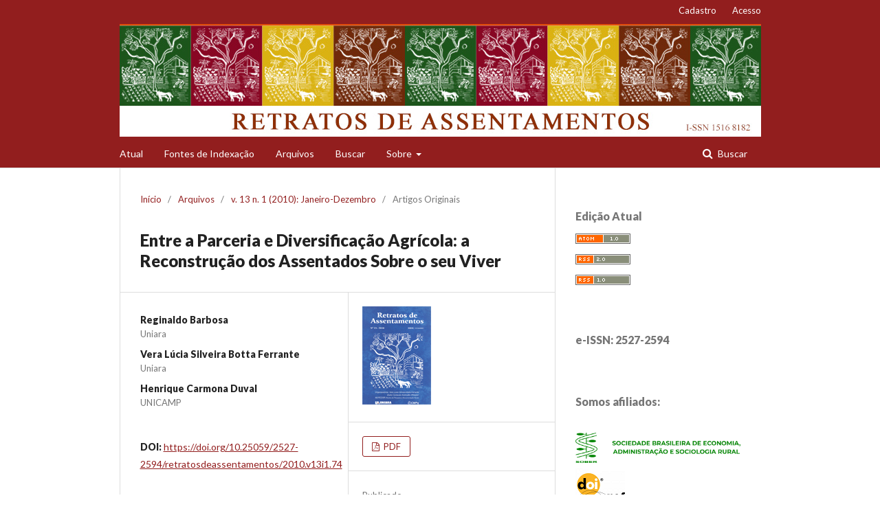

--- FILE ---
content_type: text/html; charset=utf-8
request_url: https://retratosdeassentamentos.com/index.php/retratos/article/view/74?articlesBySameAuthorPage=4
body_size: 54664
content:
	<!DOCTYPE html>
<html lang="pt-BR" xml:lang="pt-BR">
<head>
	<meta charset="utf-8">
	<meta name="viewport" content="width=device-width, initial-scale=1.0">
	<title>
		Entre a Parceria e Diversificação Agrícola: a Reconstrução dos Assentados Sobre o seu Viver
							| Retratos de Assentamentos
			</title>

	
<meta name="generator" content="Open Journal Systems 3.2.1.1">
<!-- Go to www.addthis.com/dashboard to customize your tools -->
<div class="addthis_native_toolbox"></div>
<!-- Go to www.addthis.com/dashboard to customize your tools -->
<script type="text/javascript" src="//s7.addthis.com/js/300/addthis_widget.js#pubid=ra-4fe7dbe326a9a0b4" async="async"></script>
<link rel="schema.DC" href="http://purl.org/dc/elements/1.1/" />
<meta name="DC.Creator.PersonalName" content="Reginaldo Barbosa"/>
<meta name="DC.Creator.PersonalName" content="Vera Lúcia Silveira Botta Ferrante"/>
<meta name="DC.Creator.PersonalName" content="Henrique Carmona Duval"/>
<meta name="DC.Date.created" scheme="ISO8601" content="2010-01-14"/>
<meta name="DC.Date.dateSubmitted" scheme="ISO8601" content="2015-10-09"/>
<meta name="DC.Date.issued" scheme="ISO8601" content="2010-01-14"/>
<meta name="DC.Date.modified" scheme="ISO8601" content="2015-12-04"/>
<meta name="DC.Description" xml:lang="en" content="This article aims to provide an overview of the challenges faced by settled workers in the Horto Bueno de Andrada, in Araraquara town, São Paulo state, regarding the integration processes to work in partnership with the agricultural industries of the sugarcane ethanol sector in that region. We initially dealt with the issue of authorization to the cultivation of sugar cane – described by many settlers, members of the management board, and the mills as a &quot;partnership&quot;, which would represent an alternative for the &quot;development&quot; of the settlers – and we went through the process including matters relating to the progress in plantations, agreements, and their effects on the livelihoods within theplots. While this approach emphasizes the economic characteristics of thepartnership and the consequent economic development within the community, itforesees likewise further implications regarding the social, cultural, andenvironmental aspects to the livelihood in the settlement, due to the project hasinevitably touched the lives of these people. We prioritize a methodology thatencompassed field investigation that was conducted through field visits. Datawas gathered during the visits and was recorded in research field diaries, alsoincluding document analysis, and individual interviews. We adopted a methodology that enables the recovery of a very useful empirical material, which shows how these settled people have to handle experiences and take on new roles when dealing with alternative practices, and the problems faced by these workers to stay on the land, whilst applying diverse methods and strategies in an attempt to grow their agricultural business and improve their economic status.Keywords: Rural Settlement; Qualitative Research; AgribusinessPartnerships; Agricultural Diversification."/>
<meta name="DC.Description" xml:lang="pt" content="O presente artigo pretende abordar como vem ocorrendo a integraçãodos assentados do Horto Bueno de Andrada, no município de Araraquara/SP,junto às agroindústrias do setor canavieiro da região. Discutimos desde o processo de legalização do plantio de cana-de-açúcar – colocada por muitos assentados, membros do órgão gestor e das usinas como uma &quot;parceria&quot; que significaria uma alternativa para o &quot;desenvolvimento&quot; dos assentados – até o andamento dos plantios, dos contratos e das consequências que eles trouxeram para a vida nos lotes. Esta abordagem leva em conta os aspectos econômicos da parceria para o desenvolvimento, mas pressupõe sua superação por meio da consideração de aspectos sociais, culturais e ambientais da vida no assentamento, que foram inevitavelmente tocados pela alternativa. Priorizamos uma metodologia que envolveu investigação de campo por meio de visitas e registros em diários de campo, análise documental e entrevistas. A metodologia empregada garantiu a recuperação de um material empírico extremamente útil, que fala de como as pessoas no assentamento convivem com essa alternativa e algumas dificuldades em permanecer na terra, ao mesmo tempo em que tentam conseguir prosperar enquanto produtoras rurais a partir de outras estratégias."/>
<meta name="DC.Format" scheme="IMT" content="application/pdf"/>
<meta name="DC.Identifier" content="74"/>
<meta name="DC.Identifier.pageNumber" content="285-320"/>
<meta name="DC.Identifier.DOI" content="10.25059/2527-2594/retratosdeassentamentos/2010.v13i1.74"/>
<meta name="DC.Identifier.URI" content="https://retratosdeassentamentos.com/index.php/retratos/article/view/74"/>
<meta name="DC.Language" scheme="ISO639-1" content="pt"/>
<meta name="DC.Rights" content="Copyright (c) 2015 Revista Eletrônica Retratos de Assentamentos"/>
<meta name="DC.Rights" content=""/>
<meta name="DC.Source" content="Retratos de Assentamentos"/>
<meta name="DC.Source.ISSN" content="2527-2594"/>
<meta name="DC.Source.Issue" content="1"/>
<meta name="DC.Source.Volume" content="13"/>
<meta name="DC.Source.URI" content="https://retratosdeassentamentos.com/index.php/retratos"/>
<meta name="DC.Title" content="Entre a Parceria e Diversificação Agrícola: a Reconstrução dos Assentados Sobre o seu Viver"/>
<meta name="DC.Title.Alternative" xml:lang="en" content="Improving Livelihoods Through Strategic Partnerships and Agricultural Diversification: Helping Settled Workers Rebuild Their Lives"/>
<meta name="DC.Type" content="Text.Serial.Journal"/>
<meta name="DC.Type.articleType" content="Artigos Originais"/>
<meta name="gs_meta_revision" content="1.1"/>
<meta name="citation_journal_title" content="Retratos de Assentamentos"/>
<meta name="citation_journal_abbrev" content="Retratos de Assentamentos"/>
<meta name="citation_issn" content="2527-2594"/> 
<meta name="citation_author" content="Reginaldo Barbosa"/>
<meta name="citation_author_institution" content="Uniara"/>
<meta name="citation_author" content="Vera Lúcia Silveira Botta Ferrante"/>
<meta name="citation_author_institution" content="Uniara"/>
<meta name="citation_author" content="Henrique Carmona Duval"/>
<meta name="citation_author_institution" content="UNICAMP"/>
<meta name="citation_title" content="Entre a Parceria e Diversificação Agrícola: a Reconstrução dos Assentados Sobre o seu Viver"/>
<meta name="citation_language" content="pt"/>
<meta name="citation_date" content="2010/01/14"/>
<meta name="citation_volume" content="13"/>
<meta name="citation_issue" content="1"/>
<meta name="citation_firstpage" content="285"/>
<meta name="citation_lastpage" content="320"/>
<meta name="citation_doi" content="10.25059/2527-2594/retratosdeassentamentos/2010.v13i1.74"/>
<meta name="citation_abstract_html_url" content="https://retratosdeassentamentos.com/index.php/retratos/article/view/74"/>
<meta name="citation_pdf_url" content="https://retratosdeassentamentos.com/index.php/retratos/article/download/74/64"/>
<meta name="citation_reference" content="AMARAL, D.T.; FERRANTE, V.L.S.B. Assentamentos rurais e"/>
<meta name="citation_reference" content="desenvolvimento local: produção comercial de cana em parcerias com a"/>
<meta name="citation_reference" content="agroindústria. Raízes, Campina Grande, v.26, n.1 e 2, p.101-112, jan.-"/>
<meta name="citation_reference" content="dez./2007."/>
<meta name="citation_reference" content="CANDIDO, A. Os Parceiros do Rio Bonito: estudo sobre o caipira paulista"/>
<meta name="citation_reference" content="e a transformação dos seus meios de vida. São Paulo: Editora 34, 1997."/>
<meta name="citation_reference" content="DUVAL, H.C. Da Terra ao Prato: um estudo das práticas de"/>
<meta name="citation_reference" content="autoconsumo em um assentamento rural. Dissertação (Mestrado em"/>
<meta name="citation_reference" content="Agroecologia e Desenvolvimento Rural). UFSCar, Araras/SP, 2009."/>
<meta name="citation_reference" content="FERRANTE, V. L. S. B. (Org). Reforma Agrária e Desenvolvimento."/>
<meta name="citation_reference" content="Desafios e rumos da política de assentamentos rurais. Brasília: MDA, 2008."/>
<meta name="citation_reference" content="_________ Assentamentos Rurais e Desenvolvimento: tensões,"/>
<meta name="citation_reference" content="bloqueios e perspectivas (uma análise comparativa em duas regiões do"/>
<meta name="citation_reference" content="Estado de São Paulo) Processo n. 306351/2003-0 - Solicitação de"/>
<meta name="citation_reference" content="renovação de Bolsa/produtividade, 2007."/>
<meta name="citation_reference" content="_________ Os parceiros da cana. Dilemas do desenvolvimento dos"/>
<meta name="citation_reference" content="assentamentos rurais em São Paulo frente à produção agrícola para o etanol. 32º Encontro Anual da ANPOCS. GT 41: TRANSFORMAÇÕES"/>
<meta name="citation_reference" content="SOCIAIS E PROJETOS POLÍTICOS EM CONCORRÊNCIA:"/>
<meta name="citation_reference" content="REFLEXÕES A PARTIR DO &quot;RURAL&quot;. IN: Anais..., Caxambu/MG, 2008."/>
<meta name="citation_reference" content="MACIEL, M.C. O individual e o coletivo nos assentamentos: entre o ideal"/>
<meta name="citation_reference" content="e o real. Retratos de Assentamentos, Araraquara, n.12, p.217-244,"/>
<meta name="citation_reference" content=""/>

	<link rel="stylesheet" href="https://retratosdeassentamentos.com/index.php/retratos/$$$call$$$/page/page/css?name=stylesheet" type="text/css" /><link rel="stylesheet" href="//fonts.googleapis.com/css?family=Lato:400,400i,900,900i" type="text/css" /><link rel="stylesheet" href="https://cdnjs.cloudflare.com/ajax/libs/font-awesome/4.7.0/css/font-awesome.css?v=3.2.1.1" type="text/css" /><style type="text/css">.pkp_structure_head { background: inherit center / cover no-repeat url("https://retratosdeassentamentos.com/public/journals/1/");}</style><link rel="stylesheet" href="https://retratosdeassentamentos.com/plugins/generic/citations/css/citations.css?v=3.2.1.1" type="text/css" /><link rel="stylesheet" href="https://retratosdeassentamentos.com/plugins/generic/doiInSummary/styles/doi.css?v=3.2.1.1" type="text/css" /><link rel="stylesheet" href="https://retratosdeassentamentos.com/plugins/generic/orcidProfile/css/orcidProfile.css?v=3.2.1.1" type="text/css" />
</head>
<body class="pkp_page_article pkp_op_view has_site_logo" dir="ltr">

	<div class="pkp_structure_page">

				<header class="pkp_structure_head" id="headerNavigationContainer" role="banner">
						 <nav class="cmp_skip_to_content" aria-label="Ir para os links de conteúdo">
	<a href="#pkp_content_main">Ir para o conteúdo principal</a>
	<a href="#siteNav">Ir para o menu de navegação principal</a>
		<a href="#pkp_content_footer">Ir para o rodapé</a>
</nav>

			<div class="pkp_head_wrapper">

				<div class="pkp_site_name_wrapper">
					<button class="pkp_site_nav_toggle">
						<span>Open Menu</span>
					</button>
										<div class="pkp_site_name">
																<a href="						https://retratosdeassentamentos.com/index.php/retratos/index
					" class="is_img">
							<img src="https://retratosdeassentamentos.com/public/journals/1/pageHeaderLogoImage_pt_BR.png" width="933" height="164" alt="Revista Retratos de Assentamentos" />
						</a>
										</div>
				</div>

				
				<nav class="pkp_site_nav_menu" aria-label="Navegação no Site">
					<a id="siteNav"></a>
					<div class="pkp_navigation_primary_row">
						<div class="pkp_navigation_primary_wrapper">
																				<ul id="navigationPrimary" class="pkp_navigation_primary pkp_nav_list">
								<li class="">
				<a href="https://retratosdeassentamentos.com/index.php/retratos/issue/current">
					Atual
				</a>
							</li>
								<li class="">
				<a href="https://retratosdeassentamentos.com/index.php/retratos/fontesindexa%C3%A7%C3%A3o">
					Fontes de Indexação
				</a>
							</li>
								<li class="">
				<a href="https://retratosdeassentamentos.com/index.php/retratos/issue/archive">
					Arquivos
				</a>
							</li>
															<li class="">
				<a href="https://retratosdeassentamentos.com/index.php/retratos/search/search">
					Buscar
				</a>
							</li>
								<li class="">
				<a href="https://retratosdeassentamentos.com/index.php/retratos/about">
					Sobre
				</a>
									<ul>
																					<li class="">
									<a href="https://retratosdeassentamentos.com/index.php/retratos/about">
										Sobre a Revista
									</a>
								</li>
																												<li class="">
									<a href="https://retratosdeassentamentos.com/index.php/retratos/direitosautoraiselicenciamento">
										Direitos autorais e licenciamento
									</a>
								</li>
																												<li class="">
									<a href="https://retratosdeassentamentos.com/index.php/retratos/acessoaberto">
										Acesso Aberto
									</a>
								</li>
																												<li class="">
									<a href="https://retratosdeassentamentos.com/index.php/retratos/about/submissions">
										Submissões
									</a>
								</li>
																												<li class="">
									<a href="https://retratosdeassentamentos.com/index.php/retratos/about/editorialTeam">
										Equipe Editorial
									</a>
								</li>
																												<li class="">
									<a href="https://retratosdeassentamentos.com/index.php/retratos/about/privacy">
										Declaração de Privacidade
									</a>
								</li>
																												<li class="">
									<a href="https://retratosdeassentamentos.com/index.php/retratos/arquivamento">
										Arquivamento
									</a>
								</li>
																												<li class="">
									<a href="https://retratosdeassentamentos.com/index.php/retratos/about/contact">
										Contato
									</a>
								</li>
																		</ul>
							</li>
			</ul>

				

																								
	<form class="pkp_search pkp_search_desktop" action="https://retratosdeassentamentos.com/index.php/retratos/search/search" method="get" role="search" aria-label="Pesquisa de artigos">
		<input type="hidden" name="csrfToken" value="43edddede5cd72ce98721ff75fb636b6">
				
			<input name="query" value="" type="text" aria-label="Termo de Busca">
		

		<button type="submit">
			Buscar
		</button>
		<div class="search_controls" aria-hidden="true">
			<a href="https://retratosdeassentamentos.com/index.php/retratos/search/search" class="headerSearchPrompt search_prompt" aria-hidden="true">
				Buscar
			</a>
			<a href="#" class="search_cancel headerSearchCancel" aria-hidden="true"></a>
			<span class="search_loading" aria-hidden="true"></span>
		</div>
	</form>
													</div>
					</div>
					<div class="pkp_navigation_user_wrapper" id="navigationUserWrapper">
							<ul id="navigationUser" class="pkp_navigation_user pkp_nav_list">
								<li class="profile">
				<a href="https://retratosdeassentamentos.com/index.php/retratos/user/register">
					Cadastro
				</a>
							</li>
								<li class="profile">
				<a href="https://retratosdeassentamentos.com/index.php/retratos/login">
					Acesso
				</a>
							</li>
										</ul>

					</div>
																		
	<form class="pkp_search pkp_search_mobile" action="https://retratosdeassentamentos.com/index.php/retratos/search/search" method="get" role="search" aria-label="Pesquisa de artigos">
		<input type="hidden" name="csrfToken" value="43edddede5cd72ce98721ff75fb636b6">
				
			<input name="query" value="" type="text" aria-label="Termo de Busca">
		

		<button type="submit">
			Buscar
		</button>
		<div class="search_controls" aria-hidden="true">
			<a href="https://retratosdeassentamentos.com/index.php/retratos/search/search" class="headerSearchPrompt search_prompt" aria-hidden="true">
				Buscar
			</a>
			<a href="#" class="search_cancel headerSearchCancel" aria-hidden="true"></a>
			<span class="search_loading" aria-hidden="true"></span>
		</div>
	</form>
									</nav>
			</div><!-- .pkp_head_wrapper -->
		</header><!-- .pkp_structure_head -->

						<div class="pkp_structure_content has_sidebar">
			<div class="pkp_structure_main" role="main">
				<a id="pkp_content_main"></a>

<div class="page page_article">
			<nav class="cmp_breadcrumbs" role="navigation" aria-label="Você está aqui:">
	<ol>
		<li>
			<a href="https://retratosdeassentamentos.com/index.php/retratos/index">
				Início
			</a>
			<span class="separator">/</span>
		</li>
		<li>
			<a href="https://retratosdeassentamentos.com/index.php/retratos/issue/archive">
				Arquivos
			</a>
			<span class="separator">/</span>
		</li>
					<li>
				<a href="https://retratosdeassentamentos.com/index.php/retratos/issue/view/8">
					v. 13 n. 1 (2010): Janeiro-Dezembro
				</a>
				<span class="separator">/</span>
			</li>
				<li class="current" aria-current="page">
			<span aria-current="page">
									Artigos Originais
							</span>
		</li>
	</ol>
</nav>
	
		<article class="obj_article_details">

		
	<h1 class="page_title">
		Entre a Parceria e Diversificação Agrícola: a Reconstrução dos Assentados Sobre o seu Viver
	</h1>

	
	<div class="row">
		<div class="main_entry">

							<section class="item authors">
					<h2 class="pkp_screen_reader">Autores</h2>
					<ul class="authors">
											<li>
							<span class="name">
								Reginaldo Barbosa
							</span>
															<span class="affiliation">
									Uniara
								</span>
																				</li>
											<li>
							<span class="name">
								Vera Lúcia Silveira Botta Ferrante
							</span>
															<span class="affiliation">
									Uniara
								</span>
																				</li>
											<li>
							<span class="name">
								Henrique Carmona Duval
							</span>
															<span class="affiliation">
									UNICAMP
								</span>
																				</li>
										</ul>
				</section>
			
																												<section class="item doi">
						<h2 class="label">
														DOI:
						</h2>
						<span class="value">
							<a href="https://doi.org/10.25059/2527-2594/retratosdeassentamentos/2010.v13i1.74">
								https://doi.org/10.25059/2527-2594/retratosdeassentamentos/2010.v13i1.74
							</a>
						</span>
					</section>
							
						
										<section class="item abstract">
					<h2 class="label">Resumo</h2>
					<p>O presente artigo pretende abordar como vem ocorrendo a integração<br>dos assentados do Horto Bueno de Andrada, no município de Araraquara/SP,<br>junto às agroindústrias do setor canavieiro da região. Discutimos desde o processo de legalização do plantio de cana-de-açúcar – colocada por muitos assentados, membros do órgão gestor e das usinas como uma "parceria" que significaria uma alternativa para o "desenvolvimento" dos assentados – até o andamento dos plantios, dos contratos e das consequências que eles trouxeram para a vida nos lotes. Esta abordagem leva em conta os aspectos econômicos da parceria para o desenvolvimento, mas pressupõe sua superação por meio da consideração de aspectos sociais, culturais e ambientais da vida no assentamento, que foram inevitavelmente tocados pela alternativa. Priorizamos uma metodologia que envolveu investigação de campo por meio de visitas e registros em diários de campo, análise documental e entrevistas. A metodologia empregada garantiu a recuperação de um material empírico extremamente útil, que fala de como as pessoas no assentamento convivem com essa alternativa e algumas dificuldades em permanecer na terra, ao mesmo tempo em que tentam conseguir prosperar enquanto produtoras rurais a partir de outras estratégias.</p>
				</section>
			
			

																																	
										<section class="item references">
					<h2 class="label">
						Referências
					</h2>
					<div class="value">
																					<p>AMARAL, D.T.; FERRANTE, V.L.S.B. Assentamentos rurais e </p>
															<p>desenvolvimento local: produção comercial de cana em parcerias com a </p>
															<p>agroindústria. Raízes, Campina Grande, v.26, n.1 e 2, p.101-112, jan.- </p>
															<p>dez./2007. </p>
															<p>CANDIDO, A. Os Parceiros do Rio Bonito: estudo sobre o caipira paulista </p>
															<p>e a transformação dos seus meios de vida. São Paulo: Editora 34, 1997. </p>
															<p>DUVAL, H.C. Da Terra ao Prato: um estudo das práticas de </p>
															<p>autoconsumo em um assentamento rural. Dissertação (Mestrado em </p>
															<p>Agroecologia e Desenvolvimento Rural). UFSCar, Araras/SP, 2009. </p>
															<p>FERRANTE, V. L. S. B. (Org). Reforma Agrária e Desenvolvimento. </p>
															<p>Desafios e rumos da política de assentamentos rurais. Brasília: MDA, 2008. </p>
															<p>_________ Assentamentos Rurais e Desenvolvimento: tensões, </p>
															<p>bloqueios e perspectivas (uma análise comparativa em duas regiões do </p>
															<p>Estado de São Paulo) Processo n. 306351/2003-0 - Solicitação de </p>
															<p>renovação de Bolsa/produtividade, 2007. </p>
															<p>_________ Os parceiros da cana. Dilemas do desenvolvimento dos </p>
															<p>assentamentos rurais em São Paulo frente à produção agrícola para o etanol. 32º Encontro Anual da ANPOCS. GT 41: TRANSFORMAÇÕES </p>
															<p>SOCIAIS E PROJETOS POLÍTICOS EM CONCORRÊNCIA: </p>
															<p>REFLEXÕES A PARTIR DO "RURAL". IN: Anais..., Caxambu/MG, 2008. </p>
															<p>MACIEL, M.C. O individual e o coletivo nos assentamentos: entre o ideal </p>
															<p>e o real. Retratos de Assentamentos, Araraquara, n.12, p.217-244, </p>
															<p> </p>
																		</div>
				</section>
			
		</div><!-- .main_entry -->

		<div class="entry_details">

										<div class="item cover_image">
					<div class="sub_item">
													<a href="https://retratosdeassentamentos.com/index.php/retratos/issue/view/8">
								<img src="https://retratosdeassentamentos.com/public/journals/1/cover_issue_8_pt_BR.jpg" alt="">
							</a>
											</div>
				</div>
			
										<div class="item galleys">
					<h2 class="pkp_screen_reader">
						Downloads
					</h2>
					<ul class="value galleys_links">
													<li>
								
	
							

<a class="obj_galley_link pdf" href="https://retratosdeassentamentos.com/index.php/retratos/article/view/74/64">

		
	PDF

	</a>
							</li>
											</ul>
				</div>
						
						<div class="item published">
				<section class="sub_item">
					<h2 class="label">
						Publicado
					</h2>
					<div class="value">
																			<span>2010-01-14</span>
																	</div>
				</section>
							</div>
			
										<div class="item citation">
					<section class="sub_item citation_display">
						<h2 class="label">
							Como Citar
						</h2>
						<div class="value">
							<div id="citationOutput" role="region" aria-live="polite">
								<div class="csl-bib-body">
  <div class="csl-entry">Barbosa, R., Ferrante, V. L. S. B., &#38; Duval, H. C. (2010). Entre a Parceria e Diversificação Agrícola: a Reconstrução dos Assentados Sobre o seu Viver. <i>Retratos De Assentamentos</i>, <i>13</i>(1), 285-320. https://doi.org/10.25059/2527-2594/retratosdeassentamentos/2010.v13i1.74</div>
</div>
							</div>
							<div class="citation_formats">
								<button class="cmp_button citation_formats_button" aria-controls="cslCitationFormats" aria-expanded="false" data-csl-dropdown="true">
									Fomatos de Citação
								</button>
								<div id="cslCitationFormats" class="citation_formats_list" aria-hidden="true">
									<ul class="citation_formats_styles">
																					<li>
												<a
													aria-controls="citationOutput"
													href="https://retratosdeassentamentos.com/index.php/retratos/citationstylelanguage/get/acm-sig-proceedings?submissionId=74&amp;publicationId=67"
													data-load-citation
													data-json-href="https://retratosdeassentamentos.com/index.php/retratos/citationstylelanguage/get/acm-sig-proceedings?submissionId=74&amp;publicationId=67&amp;return=json"
												>
													ACM
												</a>
											</li>
																					<li>
												<a
													aria-controls="citationOutput"
													href="https://retratosdeassentamentos.com/index.php/retratos/citationstylelanguage/get/acs-nano?submissionId=74&amp;publicationId=67"
													data-load-citation
													data-json-href="https://retratosdeassentamentos.com/index.php/retratos/citationstylelanguage/get/acs-nano?submissionId=74&amp;publicationId=67&amp;return=json"
												>
													ACS
												</a>
											</li>
																					<li>
												<a
													aria-controls="citationOutput"
													href="https://retratosdeassentamentos.com/index.php/retratos/citationstylelanguage/get/apa?submissionId=74&amp;publicationId=67"
													data-load-citation
													data-json-href="https://retratosdeassentamentos.com/index.php/retratos/citationstylelanguage/get/apa?submissionId=74&amp;publicationId=67&amp;return=json"
												>
													APA
												</a>
											</li>
																					<li>
												<a
													aria-controls="citationOutput"
													href="https://retratosdeassentamentos.com/index.php/retratos/citationstylelanguage/get/associacao-brasileira-de-normas-tecnicas?submissionId=74&amp;publicationId=67"
													data-load-citation
													data-json-href="https://retratosdeassentamentos.com/index.php/retratos/citationstylelanguage/get/associacao-brasileira-de-normas-tecnicas?submissionId=74&amp;publicationId=67&amp;return=json"
												>
													ABNT
												</a>
											</li>
																					<li>
												<a
													aria-controls="citationOutput"
													href="https://retratosdeassentamentos.com/index.php/retratos/citationstylelanguage/get/chicago-author-date?submissionId=74&amp;publicationId=67"
													data-load-citation
													data-json-href="https://retratosdeassentamentos.com/index.php/retratos/citationstylelanguage/get/chicago-author-date?submissionId=74&amp;publicationId=67&amp;return=json"
												>
													Chicago
												</a>
											</li>
																					<li>
												<a
													aria-controls="citationOutput"
													href="https://retratosdeassentamentos.com/index.php/retratos/citationstylelanguage/get/harvard-cite-them-right?submissionId=74&amp;publicationId=67"
													data-load-citation
													data-json-href="https://retratosdeassentamentos.com/index.php/retratos/citationstylelanguage/get/harvard-cite-them-right?submissionId=74&amp;publicationId=67&amp;return=json"
												>
													Harvard
												</a>
											</li>
																					<li>
												<a
													aria-controls="citationOutput"
													href="https://retratosdeassentamentos.com/index.php/retratos/citationstylelanguage/get/ieee?submissionId=74&amp;publicationId=67"
													data-load-citation
													data-json-href="https://retratosdeassentamentos.com/index.php/retratos/citationstylelanguage/get/ieee?submissionId=74&amp;publicationId=67&amp;return=json"
												>
													IEEE
												</a>
											</li>
																					<li>
												<a
													aria-controls="citationOutput"
													href="https://retratosdeassentamentos.com/index.php/retratos/citationstylelanguage/get/modern-language-association?submissionId=74&amp;publicationId=67"
													data-load-citation
													data-json-href="https://retratosdeassentamentos.com/index.php/retratos/citationstylelanguage/get/modern-language-association?submissionId=74&amp;publicationId=67&amp;return=json"
												>
													MLA
												</a>
											</li>
																					<li>
												<a
													aria-controls="citationOutput"
													href="https://retratosdeassentamentos.com/index.php/retratos/citationstylelanguage/get/turabian-fullnote-bibliography?submissionId=74&amp;publicationId=67"
													data-load-citation
													data-json-href="https://retratosdeassentamentos.com/index.php/retratos/citationstylelanguage/get/turabian-fullnote-bibliography?submissionId=74&amp;publicationId=67&amp;return=json"
												>
													Turabian
												</a>
											</li>
																					<li>
												<a
													aria-controls="citationOutput"
													href="https://retratosdeassentamentos.com/index.php/retratos/citationstylelanguage/get/vancouver?submissionId=74&amp;publicationId=67"
													data-load-citation
													data-json-href="https://retratosdeassentamentos.com/index.php/retratos/citationstylelanguage/get/vancouver?submissionId=74&amp;publicationId=67&amp;return=json"
												>
													Vancouver
												</a>
											</li>
																			</ul>
																			<div class="label">
											Baixar Citação
										</div>
										<ul class="citation_formats_styles">
																							<li>
													<a href="https://retratosdeassentamentos.com/index.php/retratos/citationstylelanguage/download/ris?submissionId=74&amp;publicationId=67">
														<span class="fa fa-download"></span>
														Endnote/Zotero/Mendeley (RIS)
													</a>
												</li>
																							<li>
													<a href="https://retratosdeassentamentos.com/index.php/retratos/citationstylelanguage/download/bibtex?submissionId=74&amp;publicationId=67">
														<span class="fa fa-download"></span>
														BibTeX
													</a>
												</li>
																					</ul>
																	</div>
							</div>
						</div>
					</section>
				</div>
			
										<div class="item issue">

											<section class="sub_item">
							<h2 class="label">
								Edição
							</h2>
							<div class="value">
								<a class="title" href="https://retratosdeassentamentos.com/index.php/retratos/issue/view/8">
									v. 13 n. 1 (2010): Janeiro-Dezembro
								</a>
							</div>
						</section>
					
											<section class="sub_item">
							<h2 class="label">
								Seção
							</h2>
							<div class="value">
								Artigos Originais
							</div>
						</section>
									</div>
			
															
										<div class="item copyright">
					<h2 class="label">
						Licença
					</h2>
										<p>O(s) autor(es) autoriza(m) a publicação do artigo na revista;</p><p><br />• O(s) autor(es) garante(m) que a contribuição é original e inédita e que não está em processo de avaliação em outra(s) revista(s);</p><p><br />• A revista não se responsabiliza pelas opiniões, ideias e conceitos emitidos nos textos, por serem de inteira responsabilidade de seu(s) autor(es);</p><p><br />• É reservado aos editores o direito de proceder ajustes textuais e de adequação do artigo às normas da publicação.</p><p>Autores mantêm os direitos autorais e concedem à revista o direito de primeira publicação, com o trabalho simultaneamente licenciado sob a <strong>Licença <em>Creative Commons Attribution</em></strong><strong>, </strong>que permite o compartilhamento do trabalho com reconhecimento da autoria e publicação inicial nesta revista.</p><p>Autores têm autorização para assumir contratos adicionais separadamente, para distribuição não exclusiva da versão do trabalho publicada nesta revista (ex.: publicar em repositório institucional ou como capítulo de livro), com reconhecimento de autoria e publicação inicial nesta revista.</p><p>Autores têm permissão e são estimulados a publicar e distribuir seu trabalho <em>online</em> (ex.: em repositórios institucionais ou na sua página pessoal) a qualquer ponto antes ou durante o processo editorial, já que isso pode gerar alterações produtivas, bem como aumentar o impacto e a citação do trabalho publicado (Veja O Efeito do Acesso Livre) em <a href="http://opcit.eprints.org/oacitation-biblio.html" target="_blank">http://opcit.eprints.org/oacitation-biblio.html</a></p><p> </p>
				</div>
			
			<div class="item citations-container" data-image-path="https://retratosdeassentamentos.com/plugins/generic/citations/images/" data-citations-url="https://retratosdeassentamentos.com/index.php/retratos/citations/get?citationsId=10.25059%2F2527-2594%2Fretratosdeassentamentos%2F2010.v13i1.74&amp;citationsShowList=&amp;citationsProvider=all"
     data-citations-provider="all" data-citations-total="1" data-citations-list=""
     data-show-google="1" data-show-pmc="0">
	<div id="citations-loader"></div>
	<div class="citations-count">
		<div class="citations-count-crossref">
			<img class="img-fluid" src="https://retratosdeassentamentos.com/plugins/generic/citations/images/crossref.png" alt="Crossref"/>
			<div class="badge_total"></div>
		</div>
		<div class="citations-count-scopus">
			<img src="https://retratosdeassentamentos.com/plugins/generic/citations/images/scopus.png" alt="Scopus"/>
			<br/>
			<span class="badge_total"></span>
		</div>
		<div class="citations-count-google">
			<a href="https://scholar.google.com/scholar?q=10.25059/2527-2594/retratosdeassentamentos/2010.v13i1.74" target="_blank" rel="noreferrer">
				<img src="https://retratosdeassentamentos.com/plugins/generic/citations/images/scholar.png" alt="Google Scholar"/>
			</a>
		</div>
		<div class="citations-count-pmc">
			<a href="http://europepmc.org/search?scope=fulltext&query=(REF:10.25059/2527-2594/retratosdeassentamentos/2010.v13i1.74)" target="_blank" rel="noreferrer">
				<img src="https://retratosdeassentamentos.com/plugins/generic/citations/images/pmc.png" alt="Europe PMC"/>
				<br/>
				<span class="badge_total"></span>
			</a>
		</div>
	</div>
	<div class="citations-list"></div>
    </div>


		</div><!-- .entry_details -->
	</div><!-- .row -->

</article>

	<div id="articlesBySameAuthorList">
						<h3>Artigos mais lidos pelo mesmo(s) autor(es)</h3>

			<ul>
																													<li>
													Vera Lúcia Silveira Botta Ferrante,
													Dulce Consuelo Andreatta Whitaker,
													Henrique Carmona Duval,
												<a href="https://retratosdeassentamentos.com/index.php/retratos/article/view/352">
							Apresentação
						</a>,
						<a href="https://retratosdeassentamentos.com/index.php/retratos/issue/view/24">
							Retratos de Assentamentos: v. 22 n. 1 (2019): Fevereiro-Julho
						</a>
					</li>
																													<li>
													Vera Lúcia Silveira Botta Ferrante,
													Luís Antonio Barone,
													Henrique Carmona Duval,
													Thauana Paiva de Souza Gomes,
													Daniel Tadeu do Amaral,
													César Giordano Gêmero,
													Ana Flávia Flores,
													Silvani Silva,
													Osvaldo Aly Junior,
												<a href="https://retratosdeassentamentos.com/index.php/retratos/article/view/119">
							Síntese das Regiões: Retomando Questões do Presente/Futuro dos Assentamentos
						</a>,
						<a href="https://retratosdeassentamentos.com/index.php/retratos/issue/view/4">
							Retratos de Assentamentos: v. 15 n. 1 (2012): Janeiro-Junho
						</a>
					</li>
																													<li>
													Raimundo Pires da Silva,
													Osvaldo Aly Jr,
													João Daniel Luchini,
													Vera Lucia Silveira Botta Ferrante,
												<a href="https://retratosdeassentamentos.com/index.php/retratos/article/view/223">
							PRONAF e a Produção Familiar: A Diversidade do Tecido Social na Órbita do Estado
						</a>,
						<a href="https://retratosdeassentamentos.com/index.php/retratos/issue/view/18">
							Retratos de Assentamentos: v. 18 n. 2 (2015): Julho-Dezembro
						</a>
					</li>
																													<li>
													Gabriela de Menezes Freitas,
													Vera Lúcia Silveira Botta Ferrante,
													Flávia Cristina Sossae,
													Alexandra Filipak,
												<a href="https://retratosdeassentamentos.com/index.php/retratos/article/view/560">
							Quintais produtivos: expressões de resistência das mulheres assentadas em territórios de monocultura
						</a>,
						<a href="https://retratosdeassentamentos.com/index.php/retratos/issue/view/34">
							Retratos de Assentamentos: v. 26 n. 2 (2023): Agosto-Janeiro
						</a>
					</li>
																													<li>
													Vera Lúcia Silveira Botta Ferrante,
													Henrique Carmona Duval,
													Thauana Paiva de Souza Gomes,
												<a href="https://retratosdeassentamentos.com/index.php/retratos/article/view/115">
							Mulheres Assentadas na Região Central do Estado de São Paulo: Trabalho, Cooperação e Expressões de Protagonismos
						</a>,
						<a href="https://retratosdeassentamentos.com/index.php/retratos/issue/view/4">
							Retratos de Assentamentos: v. 15 n. 1 (2012): Janeiro-Junho
						</a>
					</li>
																													<li>
													Vera Lúcia Silveira Botta Ferrante,
													Dulce Consuelo Andreatta Whitaker,
													Henrique Carmona Duval,
												<a href="https://retratosdeassentamentos.com/index.php/retratos/article/view/289">
							Apresentação
						</a>,
						<a href="https://retratosdeassentamentos.com/index.php/retratos/issue/view/21">
							Retratos de Assentamentos: v. 20 n. 2 (2017): Julho-Dezembro
						</a>
					</li>
																													<li>
													Alcir Antonio Kuranaga,
													Vera Lucia Silveira Botta Ferrante,
													Luiz Manoel de Moraes Camargo Almeida,
												<a href="https://retratosdeassentamentos.com/index.php/retratos/article/view/18">
							Direto no Campo: Uma Parceria bem Sucedida entre Assentados e o Poder Local
						</a>,
						<a href="https://retratosdeassentamentos.com/index.php/retratos/issue/view/10">
							Retratos de Assentamentos: v. 11 n. 1 (2008): Janeiro-dezembro
						</a>
					</li>
																													<li>
													Daniel Tadeu do Amaral,
													Vera Lúcia Silveira Botta Ferrante,
												<a href="https://retratosdeassentamentos.com/index.php/retratos/article/view/125">
							Dimensão Ambiental em Assentamentos Rurais: Presença Controversa
						</a>,
						<a href="https://retratosdeassentamentos.com/index.php/retratos/issue/view/5">
							Retratos de Assentamentos: v. 15 n. 2 (2012): Junho-dezembro
						</a>
					</li>
																													<li>
													Leonardo Rios,
													Keithy Juliane de  Oliveira,
													Jaqueline Aparecida Vicente Pizoletto,
													André Augusto Pavan,
													Vera Lúcia Silveira Botta Ferrante ,
												<a href="https://retratosdeassentamentos.com/index.php/retratos/article/view/637">
							Impacto ambiental da ocupação de assentamentos de reforma agrária em áreas de proteção permanentes e reservas legais
						</a>,
						<a href="https://retratosdeassentamentos.com/index.php/retratos/issue/view/37">
							Retratos de Assentamentos: v. 28 n. 1 (2025): Fluxo Contínuo
						</a>
					</li>
																													<li>
													Ana Flávia Flores,
													Silvani Silva,
													Vera Lúcia Silveira Botta Ferrante,
												<a href="https://retratosdeassentamentos.com/index.php/retratos/article/view/81">
							Ausência de Políticas Públicas e Formas de Resistência da Juventude Assentada
						</a>,
						<a href="https://retratosdeassentamentos.com/index.php/retratos/issue/view/6">
							Retratos de Assentamentos: v. 14 n. 1 (2011): Janeiro-junho
						</a>
					</li>
							</ul>
			<div id="articlesBySameAuthorPages">
				<a href="https://retratosdeassentamentos.com/index.php/retratos/article/view/74?articlesBySameAuthorPage=1#articlesBySameAuthor">&lt;&lt;</a>&nbsp;<a href="https://retratosdeassentamentos.com/index.php/retratos/article/view/74?articlesBySameAuthorPage=3#articlesBySameAuthor">&lt;</a>&nbsp;<a href="https://retratosdeassentamentos.com/index.php/retratos/article/view/74?articlesBySameAuthorPage=1#articlesBySameAuthor">1</a>&nbsp;<a href="https://retratosdeassentamentos.com/index.php/retratos/article/view/74?articlesBySameAuthorPage=2#articlesBySameAuthor">2</a>&nbsp;<a href="https://retratosdeassentamentos.com/index.php/retratos/article/view/74?articlesBySameAuthorPage=3#articlesBySameAuthor">3</a>&nbsp;<strong>4</strong>&nbsp;<a href="https://retratosdeassentamentos.com/index.php/retratos/article/view/74?articlesBySameAuthorPage=5#articlesBySameAuthor">5</a>&nbsp;<a href="https://retratosdeassentamentos.com/index.php/retratos/article/view/74?articlesBySameAuthorPage=6#articlesBySameAuthor">6</a>&nbsp;<a href="https://retratosdeassentamentos.com/index.php/retratos/article/view/74?articlesBySameAuthorPage=7#articlesBySameAuthor">7</a>&nbsp;<a href="https://retratosdeassentamentos.com/index.php/retratos/article/view/74?articlesBySameAuthorPage=5#articlesBySameAuthor">&gt;</a>&nbsp;<a href="https://retratosdeassentamentos.com/index.php/retratos/article/view/74?articlesBySameAuthorPage=7#articlesBySameAuthor">&gt;&gt;</a>&nbsp;
			</div>
			</div>


</div><!-- .page -->

	</div><!-- pkp_structure_main -->

									<div class="pkp_structure_sidebar left" role="complementary" aria-label="Barra lateral">
				 
<div class="pkp_block block_web_feed">
	<h2 class="title">Edição Atual</h2>
	<div class="content">
		<ul>
			<li>
				<a href="https://retratosdeassentamentos.com/index.php/retratos/gateway/plugin/WebFeedGatewayPlugin/atom">
					<img src="https://retratosdeassentamentos.com/lib/pkp/templates/images/atom.svg" alt="Logo Atom">
				</a>
			</li>
			<li>
				<a href="https://retratosdeassentamentos.com/index.php/retratos/gateway/plugin/WebFeedGatewayPlugin/rss2">
					<img src="https://retratosdeassentamentos.com/lib/pkp/templates/images/rss20_logo.svg" alt="Logo RSS2">
				</a>
			</li>
			<li>
				<a href="https://retratosdeassentamentos.com/index.php/retratos/gateway/plugin/WebFeedGatewayPlugin/rss">
					<img src="https://retratosdeassentamentos.com/lib/pkp/templates/images/rss10_logo.svg" alt="Logo RSS1">
				</a>
			</li>
		</ul>
	</div>
</div>
<div class="pkp_block block_custom" id="customblock-ISSN">
	<div class="content">
		<p><span class="title"> e-ISSN: 2527-2594</span></p>
	</div>
</div>
<div class="pkp_block block_custom" id="customblock-Logo">
	<div class="content">
		<p><strong><span class="title">Somos afiliados:</span></strong><br><span class="content"><a title="Sociedade Brasileira de Economistas Rurais" href="https://sober.org.br/congressos/"><img src="https://retratosdeassentamentos.com/public/site/images/tomariano/sober.png" alt="Sociedade Brasileira de Economistas Rurais" width="337" height="61"></a><img src="/public/site/images/tomariano/Crossref.png" alt="">&nbsp; &nbsp;&nbsp;<img src="https://retratosdeassentamentos.com/public/site/images/tomariano/abec.png" alt="Abec" width="126" height="53">&nbsp;</span></p>
	</div>
</div>
<div class="pkp_block block_custom" id="customblock-Visitors">
	<div class="content">
		<p><span class="title"><a title="Visit tracker" href="https://clustrmaps.com/site/1ba73"><img src="//www.clustrmaps.com/map_v2.png?d=ttaCA3n9O-8gmPqsoUvkcDvlIxHrRv4CVS8gK8eg4B0&amp;cl=ffffff"></a></span></p>
	</div>
</div>
<div class="pkp_block block_custom" id="customblock-Statistics">
	<div class="content">
		<p><a title="Estatísticas do Google Acadêmico" href="https://scholar.google.com.br/citations?user=k0nL_noAAAAJ&amp;hl=pt-BR"><img src="https://retratosdeassentamentos.com/public/site/images/tomariano/googlemetrics.jpg" alt="Google scholar" width="195" height="153"></a></p>
	</div>
</div>
<div class="pkp_block block_information">
	<h2 class="title">Informações</h2>
	<div class="content">
		<ul>
							<li>
					<a href="https://retratosdeassentamentos.com/index.php/retratos/information/readers">
						Para Leitores
					</a>
				</li>
										<li>
					<a href="https://retratosdeassentamentos.com/index.php/retratos/information/authors">
						Para Autores
					</a>
				</li>
										<li>
					<a href="https://retratosdeassentamentos.com/index.php/retratos/information/librarians">
						Para Bibliotecários
					</a>
				</li>
					</ul>
	</div>
</div>
<div class="pkp_block block_language">
	<h2 class="title">
		Idioma
	</h2>

	<div class="content">
		<ul>
							<li class="locale_en_US" lang="en-US">
					<a href="https://retratosdeassentamentos.com/index.php/retratos/user/setLocale/en_US?source=%2Findex.php%2Fretratos%2Farticle%2Fview%2F74%3FarticlesBySameAuthorPage%3D4">
						English
					</a>
				</li>
							<li class="locale_es_ES" lang="es-ES">
					<a href="https://retratosdeassentamentos.com/index.php/retratos/user/setLocale/es_ES?source=%2Findex.php%2Fretratos%2Farticle%2Fview%2F74%3FarticlesBySameAuthorPage%3D4">
						Español (España)
					</a>
				</li>
							<li class="locale_pt_BR current" lang="pt-BR">
					<a href="https://retratosdeassentamentos.com/index.php/retratos/user/setLocale/pt_BR?source=%2Findex.php%2Fretratos%2Farticle%2Fview%2F74%3FarticlesBySameAuthorPage%3D4">
						Português (Brasil)
					</a>
				</li>
					</ul>
	</div>
</div><!-- .block_language -->
<div class="pkp_block block_make_submission">
	<h2 class="pkp_screen_reader">
		Enviar Submissão
	</h2>

	<div class="content">
		<a class="block_make_submission_link" href="https://retratosdeassentamentos.com/index.php/retratos/about/submissions">
			Enviar Submissão
		</a>
	</div>
</div>
<div class="pkp_block block_Keywordcloud">
	<h2 class="title">Palavras-chave</h2>
	<div class="content" id='wordcloud'></div>

	<script>
		function randomColor() {
			var cores = ['#1f77b4', '#ff7f0e', '#2ca02c', '#d62728', '#9467bd', '#8c564b', '#e377c2', '#7f7f7f', '#bcbd22', '#17becf'];
			return cores[Math.floor(Math.random()*cores.length)];
		}

					document.addEventListener("DOMContentLoaded", function() {
				var keywords = [{"text":"usinas hidrel\u00e9tricas","size":1},{"text":"agroecossistema","size":1},{"text":"rural paradoxal","size":1},{"text":"singularidades rurais","size":1},{"text":"saberes","size":1},{"text":"pr\u00e1ticas sustent\u00e1veis","size":1},{"text":"patrim\u00f4nio imaterial","size":1},{"text":"festas religiosas","size":1},{"text":"quermesse.","size":1},{"text":"pol\u00edticas p\u00fablicas.","size":1},{"text":"trabalhadores do campo.","size":1},{"text":"estudo bibliom\u00e9trico","size":1},{"text":"indicadores ambientais.","size":1},{"text":"diversidade social.","size":1},{"text":"projeto de assentamento sustent\u00e1vel","size":1},{"text":"organiza\u00e7\u00e3o social","size":1},{"text":"pds \u2013 projeto de desenvolvimento sustent\u00e1vel","size":1},{"text":"assentamento periurbano","size":1},{"text":"novo rual","size":1},{"text":"discurso pol\u00edtico","size":1},{"text":"teoria das justifica\u00e7\u00f5es","size":1},{"text":"semi\u00e1rido.","size":1},{"text":"apicultura.","size":1},{"text":"boas pr\u00e1ticas de fabrica\u00e7\u00e3o","size":1},{"text":"qualidade.","size":1},{"text":"produ\u00e7\u00e3o de esteiras","size":1},{"text":"campos dos goytacazes.","size":1},{"text":"\u00c1reas de reserva legal","size":1},{"text":"\u00c1reas de preserva\u00e7\u00e3o permanente","size":1},{"text":"bioma pampa","size":1},{"text":"parlamentares","size":1},{"text":"fun\u00e7\u00e3o social da propriedade","size":1},{"text":"prote\u00e7\u00e3o ambiental","size":1},{"text":"produtividade de im\u00f3veis rurais.","size":1},{"text":"terra","size":1},{"text":"crises","size":1},{"text":"pol\u00edtica fundi\u00e1ria.","size":1},{"text":"banco mundial.","size":1},{"text":"partido dos trabalhadores","size":1},{"text":"comuna da terra","size":1},{"text":"brics","size":1},{"text":"transi\u00e7\u00e3o agroecol\u00f3gica.","size":1},{"text":"apropria\u00e7\u00e3o da terra","size":1},{"text":"movimento dos trabalhadores rurais sem terra","size":1},{"text":"escola.","size":1},{"text":"conflito","size":1},{"text":"cotidiano","size":1},{"text":"religiosidade camponesa","size":1},{"text":"forma\u00e7\u00e3o.","size":1},{"text":"pluriapropria\u00e7\u00e3o","size":1}];
				var totalWeight = 0;
				var width = 300;
				var height = 200;
				var transitionDuration = 200;	
				var length_keywords = keywords.length;
				var layout = d3.layout.cloud();

				layout.size([width, height])
					.words(keywords)
					.fontSize(function(d)
					{
						return fontSize(+d.size);
					})
					.on('end', draw);
				
				var svg = d3.select("#wordcloud").append("svg")
					.attr("viewBox", "0 0 " + width + " " + height)	
					.attr("width", '100%');		
				
				function update() {
					var words = layout.words();
					fontSize = d3.scaleLinear().range([16, 34]);
					if (words.length) {
						fontSize.domain([+words[words.length - 1].size || 1, +words[0].size]);
					}
				}
				
				keywords.forEach(function(item,index){totalWeight += item.size;});

				update();

				function draw(words, bounds) {
					var w = layout.size()[0],
						h = layout.size()[1];

					scaling = bounds
						? Math.min(
							w / Math.abs(bounds[1].x - w / 2),
							w / Math.abs(bounds[0].x - w / 2),
							h / Math.abs(bounds[1].y - h / 2),
							h / Math.abs(bounds[0].y - h / 2),
						) / 2
						: 1;

					svg
					.append("g")
					.attr(
						"transform",
						"translate(" + [w >> 1, h >> 1] + ")scale(" + scaling + ")",
					)
					.selectAll("text")
						.data(words)
					.enter().append("text")
						.style("font-size", function(d) { return d.size + "px"; })
						.style("font-family", 'serif')
						.style("fill", randomColor)
						.style('cursor', 'pointer')
						.style('opacity', 0.7)
						.attr('class', 'keyword')
						.attr("text-anchor", "middle")
						.attr("transform", function(d) {
							return "translate(" + [d.x, d.y] + ")rotate(" + d.rotate + ")";
						}) 
						.text(function(d) { return d.text; })
						.on("click", function(d, i){
							window.location = "https://retratosdeassentamentos.com/index.php/retratos/search?query=QUERY_SLUG".replace(/QUERY_SLUG/, encodeURIComponent(''+d.text+''));
						})
						.on("mouseover", function(d, i) {
							d3.select(this).transition()
								.duration(transitionDuration)
								.style('font-size',function(d) { return (d.size + 3) + "px"; })
								.style('opacity', 1);
						})
						.on("mouseout", function(d, i) {
							d3.select(this).transition()
								.duration(transitionDuration)
								.style('font-size',function(d) { return d.size + "px"; })
								.style('opacity', 0.7);
						})
						.on('resize', function() { update() });
				}

				layout.start();

			});
			</script>
</div>

			</div><!-- pkp_sidebar.left -->
			</div><!-- pkp_structure_content -->

<div class="pkp_structure_footer_wrapper" role="contentinfo">
	<a id="pkp_content_footer"></a>

	<div class="pkp_structure_footer">

					<div class="pkp_footer_content">
				<p><strong>Revista Retratos de Assentamentos e-ISSN: 2527-2594 </strong></p>
<p>Rua Carlos Gomes, 1338, Centro / Araraquara-SP / Brasil / CEP 14801-340</p>
			</div>
		
		<div class="pkp_brand_footer" role="complementary">
			<a href="https://retratosdeassentamentos.com/index.php/retratos/about/aboutThisPublishingSystem">
				<img alt="Mais informações sobre o sistema de publicação, a plataforma e o fluxo de publicação do OJS/PKP." src="https://retratosdeassentamentos.com/templates/images/ojs_brand.png">
			</a>
		</div>
	</div>
</div><!-- pkp_structure_footer_wrapper -->

</div><!-- pkp_structure_page -->

<script src="//ajax.googleapis.com/ajax/libs/jquery/3.3.1/jquery.min.js?v=3.2.1.1" type="text/javascript"></script><script src="//ajax.googleapis.com/ajax/libs/jqueryui/1.12.0/jquery-ui.min.js?v=3.2.1.1" type="text/javascript"></script><script src="https://retratosdeassentamentos.com/lib/pkp/js/lib/jquery/plugins/jquery.tag-it.js?v=3.2.1.1" type="text/javascript"></script><script src="https://retratosdeassentamentos.com/plugins/themes/default/js/lib/popper/popper.js?v=3.2.1.1" type="text/javascript"></script><script src="https://retratosdeassentamentos.com/plugins/themes/default/js/lib/bootstrap/util.js?v=3.2.1.1" type="text/javascript"></script><script src="https://retratosdeassentamentos.com/plugins/themes/default/js/lib/bootstrap/dropdown.js?v=3.2.1.1" type="text/javascript"></script><script src="https://retratosdeassentamentos.com/plugins/themes/default/js/main.js?v=3.2.1.1" type="text/javascript"></script><script src="https://retratosdeassentamentos.com/plugins/generic/citationStyleLanguage/js/articleCitation.js?v=3.2.1.1" type="text/javascript"></script><script src="https://retratosdeassentamentos.com/plugins/generic/citations/js/citations.js?v=3.2.1.1" type="text/javascript"></script><script src="https://d3js.org/d3.v4.js?v=3.2.1.1" type="text/javascript"></script><script src="https://cdn.jsdelivr.net/gh/holtzy/D3-graph-gallery@master/LIB/d3.layout.cloud.js?v=3.2.1.1" type="text/javascript"></script><script type="text/javascript">			var _paq = _paq || [];
			  _paq.push(['trackPageView']);
			  _paq.push(['enableLinkTracking']);
			  (function() {
			    var u="//piwik.retratosdeassentamentos.com/";
			    _paq.push(['setTrackerUrl', u+'piwik.php']);
			    _paq.push(['setSiteId', 19277]);
			    _paq.push(['setDocumentTitle', "retratos"]);
			    var d=document, g=d.createElement('script'), s=d.getElementsByTagName('script')[0];
			    g.type='text/javascript'; g.async=true; g.defer=true; g.src=u+'piwik.js'; s.parentNode.insertBefore(g,s);
			  })();</script>

<span class="Z3988" title="ctx_ver=Z39.88-2004&amp;rft_id=https%3A%2F%2Fretratosdeassentamentos.com%2Findex.php%2Fretratos%2Farticle%2Fview%2F74&amp;rft_val_fmt=info%3Aofi%2Ffmt%3Akev%3Amtx%3Ajournal&amp;rft.language=pt_BR&amp;rft.genre=article&amp;rft.title=Retratos+de+Assentamentos&amp;rft.jtitle=Retratos+de+Assentamentos&amp;rft.atitle=Entre+a+Parceria+e+Diversifica%C3%A7%C3%A3o+Agr%C3%ADcola%3A+a+Reconstru%C3%A7%C3%A3o+dos+Assentados+Sobre+o+seu+Viver&amp;rft.artnum=74&amp;rft.stitle=Retratos+de+Assentamentos&amp;rft.volume=13&amp;rft.issue=1&amp;rft.aulast=Barbosa&amp;rft.aufirst=Reginaldo&amp;rft.date=2010-01-14&amp;rft.au=Vera+L%C3%BAcia+Silveira+Botta+Ferrante&amp;rft.au=Henrique+Carmona+Duval&amp;rft_id=info%3Adoi%2F10.25059%2F2527-2594%2Fretratosdeassentamentos%2F2010.v13i1.74&amp;rft.pages=285-320&amp;rft.issn=2527-2594&amp;rft.eissn=2527-2594"></span>

</body>
</html>
